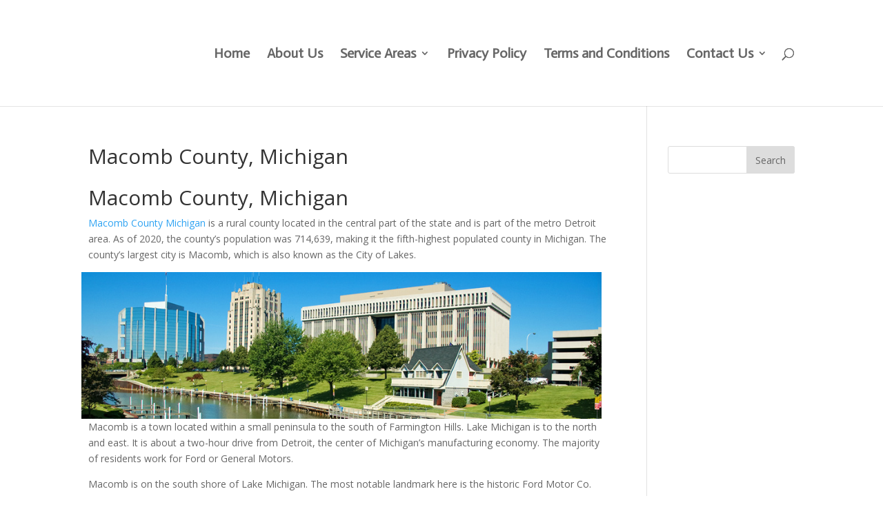

--- FILE ---
content_type: text/css
request_url: https://platinumbatremoval.com/wp-content/plugins/project-supremacy-v3/assets/css/review-widget.css?ver=6.4.7
body_size: 1379
content:
@import url('//fonts.googleapis.com/css?family=Raleway:400,700');
@import url(//fonts.googleapis.com/css?family=Droid+Sans:400,700);

body .review-widget,
.review-widget h1,
.review-widget h2,
.review-widget h3,
.review-widget h4,
.review-widget h5,
.review-widget h6,
.review-widget input,
.review-widget button,
.review-widget textarea,
.review-widget span,
.review-widget div,
.review-widget p
{
    font-family: "Raleway", "Helvetica Neue", Helvetica, Arial, sans-serif !important;;
}

/** Review Widget Default Style **/
.review-widget {
    background: white;
    margin-left: auto;
    margin-right: auto;
    width: 310px;
    border: 1px solid #bbbbbb;
    padding: 15px;
}

.review-widget-title h2 {
    font-size: 25px;
    font-weight: 700;
    margin-bottom: 5px;
}

.review-widget-text {
    margin-bottom: 15px;
    font-size: 14px;
}

.review-widget-block {
    margin-bottom: 10px;
}

label.review-widget-label {
    display: block;
    width: 100%;
    font-size: 14px;
    font-weight: 700;
}

.review-widget-input {
    font-size: 14px;
    width: 100%;
    outline: 0;
    border-radius: 4px;
    padding: 7px;
    color: #464646;
    box-sizing: border-box;
}

.review-widget-input:focus {
    outline: none;
}

.review-widget-stars {
    margin-top: 10px;
    cursor: pointer;
}

.review-widget-stars > i {
    font-size: 26px;
    cursor: pointer;
    color: #464646;
    text-shadow: 0px 1px 1px black;
    margin-right: 3px;
}

.review-widget-stars > i.fa.fa-star:hover {
    filter: brightness(120%);
}

button.review-widget-button {
    width: 100%;
    height: 40px;
    margin-top: 10px;
}

button.review-widget-button {
    background:-webkit-gradient(linear, left top, left bottom, color-stop(0.05, #ffffff), color-stop(1, #f6f6f6));
    background:-moz-linear-gradient(top, #ffffff 5%, #f6f6f6 100%);
    background:-webkit-linear-gradient(top, #ffffff 5%, #f6f6f6 100%);
    background:-o-linear-gradient(top, #ffffff 5%, #f6f6f6 100%);
    background:-ms-linear-gradient(top, #ffffff 5%, #f6f6f6 100%);
    background:linear-gradient(to bottom, #ffffff 5%, #f6f6f6 100%);
    filter:progid:DXImageTransform.Microsoft.gradient(startColorstr='#ffffff', endColorstr='#f6f6f6',GradientType=0);
    background-color:#ffffff;
    -moz-border-radius:6px;
    -webkit-border-radius:6px;
    border-radius:6px;
    border:1px solid #dddddd;
    display:inline-block;
    cursor:pointer;
    color:#666666;
    font-family:Arial;
    font-size:15px;
    font-weight:bold;
    padding:6px 24px;
    text-decoration:none;
    transition: all 0.4s;
}
button.review-widget-button:hover {
    filter: brightness(108%);
}
button.review-widget-button:active {
    position:relative;
    top:1px;
}

/** Classes **/
.review-widget-placeholders label.review-widget-label {
    display: none;
}

.review-widget.review-widget-flat {
    box-shadow: 0 0 !important;
    border: 4px solid black;
    text-shadow: 0 0 !important;
}

.review-widget-flat .review-widget-title h2,
.review-widget-flat .review-widget-title,
.review-widget-flat .review-widget-label,
.review-widget-flat .review-widget-input,
.review-widget-flat .review-widget-button
{
    text-transform: uppercase;
}

.review-widget.review-widget-auto-width {
    width: auto !important;
}

.review-widget-flat .review-widget-input {
    text-transform: uppercase;
    box-shadow: 0 0 0;
    border-radius: 0;
    padding: 10px;
    font-weight: 700;
    border: 1px solid #dddddd !important;
}

.review-widget-flat button.review-widget-button {
    font-size: 18px;
    font-weight: 700;
    background: none !important;
    border-radius: 0;
}

.review-widget-flat .review-widget-stars > i {
    text-shadow: 0px 1px 1px black;
}

.review-widget-minimal .review-widget-stars > i {
    text-shadow: 0 0 0;
}

.review-widget-minimal .review-widget-input {
    box-shadow: 0 0 0;
    border-radius: 0;
    padding: 5px 10px 5px 10px;
    font-weight: 400;
    border: 0 solid !important;
    border-bottom: 1px solid #dddddd !important;
    margin-top: 10px;
    background: transparent !important;
}

.review-widget-minimal button.review-widget-button {
    text-transform: uppercase;
    text-align: center;
    width: auto;
    font-weight: 700;
    background: transparent !important;
    border: 0;
    padding: 0;
}

.review-widget.review-widget-minimal {
    box-shadow: 0 0 0 !important;
    border-radius: 0;
    border: 0;
    text-shadow: 0 0 !important;
}

.review-widget-minimal label.review-widget-label {
    padding-left: 5px;
    margin-top: 20px;
}


.review-widget-labels label.review-widget-label {
    width: 22%;
    float: left;
    font-size: 12px;
    line-height: 27px;
}
.review-widget-labels .review-widget-input {
    float: left;
    width: 77%;
}
.review-widget-labels .cx {
    clear: both;
}

.review-widget-popup {
    position: fixed;
    top: 20%;
    left: 0;
    right: 0;
    z-index: 999;
    display: none;
    overflow: auto;
    max-height: 80%;
    bottom: 8%;
}

.review-widget-popup-container {
    position: fixed;
    background: rgba(0, 0, 0, 0.52);
    top: 0;
    right: 0;
    left: 0;
    bottom: 0;
    z-index: 998;
    display: none;
}

.review-widget-left {
    text-align: left;
}
.review-widget-center {
    text-align: center;
}
.review-widget-right {
    text-align: right;
}

div#captcha-element {
    margin-bottom: 35px;
    margin-top: 15px;
}

.g-recaptcha {
    transform:scale(0.77);-webkit-transform:scale(0.77);transform-origin:0 0;-webkit-transform-origin:0 0;
}

.review-widget-message .review-widget-title {
    font-size: 19px;
    text-align: center;
    font-weight: 700;
}

.review-widget-message .review-widget-text {
    display: block;
    text-align: center;
    margin: 10px 0;
}

.review-widget-message .review-widget-title i.fa {
    font-size: 40px;
    display: block;
    text-align: center;
}

.review-hidden {
    display: none;
}

a.prs-show-reviews {
    font-size: 12px;
}

.review-widget-popup {
    max-width: 450px;
}

.review-widget-title h2 {
    margin: 5px 0 !important;
}

.review-widget.review-widget-alpha {
    background: transparent !important;
    border: 0 !important;
    box-shadow: 0 0 0 0 !important;
    padding: 0 !important;
}

a#review-widget-popup-button {
    box-shadow: 0 0 0;
    font-size: 19px;
    border-bottom: 1px solid;
}

.review-widget-stars-only .review-widget-title,
.review-widget-stars-only .review-widget-text,
.review-widget-stars-only button.review-widget-button {
    display: none;
}

.review-widget-stars-ratings-sum {
    display: none;
}

/*.review-widget-stars-ratings-sum > b:first-child {*/
    /*font-size: 16px;*/
/*}*/

.review-widget-stars-ratings-info {
    display: none;
    font-size: 11px;
    color: rgba(58, 58, 58, 0.4);
}

.review-widget-stars-only .review-widget-stars-ratings-info,
.review-widget-stars-only .review-widget-stars-ratings-sum {
    display: block;
}

.prs-review-display-container {
    margin: 15px 0;
}